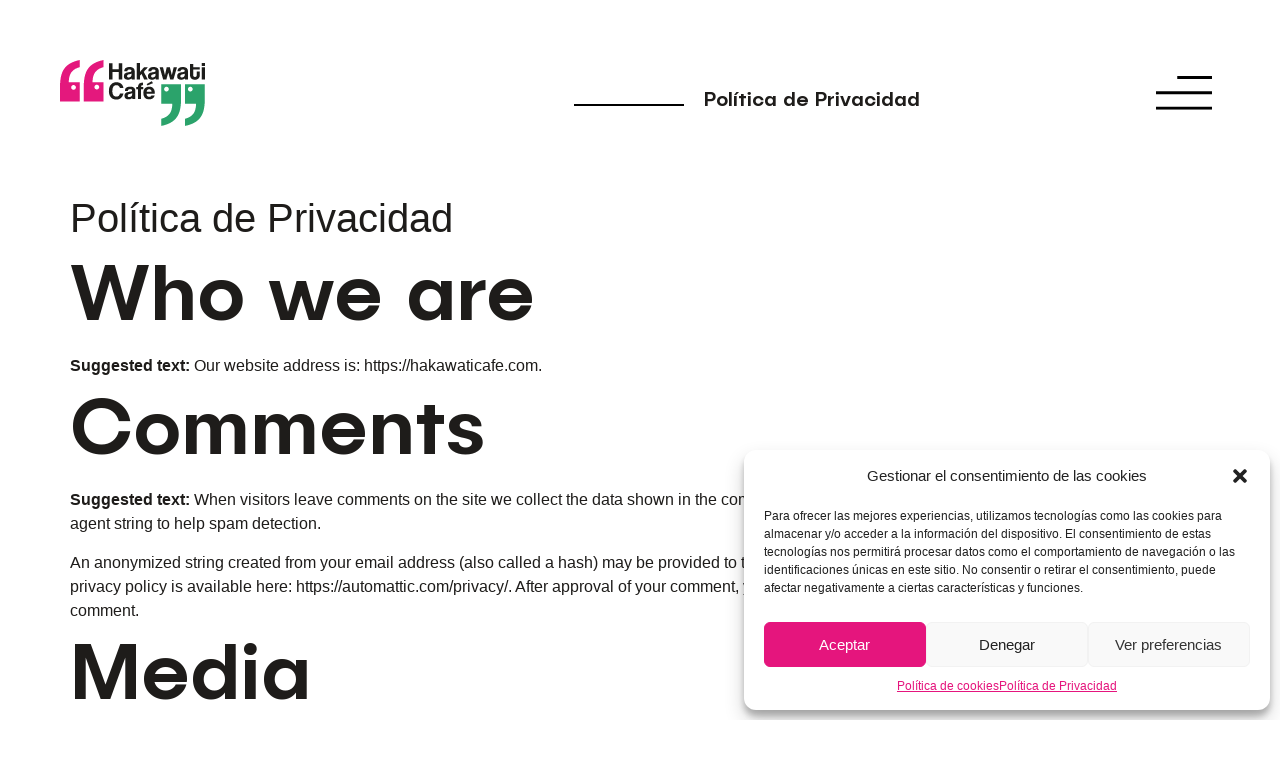

--- FILE ---
content_type: text/css
request_url: https://hakawaticafe.com/wp-content/themes/hakawati-theme-child/style.css?ver=1.0.0
body_size: 352
content:
/* 
Theme Name: Hakawati Cafe
Description: Hakawati Cafe is a child theme of Hello Elementor, created by Kimau team
Author: Kimau Estudio
Author URI: https://kimauestudio.com
Template: hello-elementor
Version: 1.0.1
Text Domain: hello-elementor-child
Tags: flexible-header, custom-colors, custom-menu, custom-logo, editor-style, featured-images, rtl-language-support, threaded-comments, translation-ready
*/

/*
    Add your custom styles here
*/


--- FILE ---
content_type: image/svg+xml
request_url: https://hakawaticafe.com/wp-content/uploads/2022/09/icn_menu.svg
body_size: 661
content:
<svg xmlns="http://www.w3.org/2000/svg" width="56.717" height="33.703" viewBox="0 0 56.717 33.703"><g id="Grupo_109" data-name="Grupo 109" transform="translate(-1652.408 -64.573)"><g id="Grupo_86" data-name="Grupo 86" transform="translate(695 -120.143)"><path id="Trazado_91" data-name="Trazado 91" d="M1841.664,77.926h35.193" transform="translate(-862.733 108.29)" fill="none" stroke="#000" stroke-width="3"></path><path id="Trazado_92" data-name="Trazado 92" d="M1841.664,77.926h56.717" transform="translate(-884.256 123.642)" fill="none" stroke="#000" stroke-width="3"></path><path id="Trazado_93" data-name="Trazado 93" d="M1841.664,77.926h56.717" transform="translate(-884.256 138.993)" fill="none" stroke="#000" stroke-width="3"></path></g></g></svg>

--- FILE ---
content_type: image/svg+xml
request_url: https://hakawaticafe.com/wp-content/uploads/2022/07/Hakawati_Cafe-logo.svg
body_size: 14970
content:
<?xml version="1.0" encoding="UTF-8" standalone="no"?> <svg xmlns="http://www.w3.org/2000/svg" xmlns:xlink="http://www.w3.org/1999/xlink" xmlns:serif="http://www.serif.com/" width="100%" height="100%" viewBox="0 0 3549 1617" version="1.1" xml:space="preserve" style="fill-rule:evenodd;clip-rule:evenodd;stroke-linejoin:round;stroke-miterlimit:2;"> <g transform="matrix(1,0,0,1,-332.795,-1326.21)"> <g transform="matrix(4.16667,0,0,4.16667,0,0)"> <g transform="matrix(1,0,0,1,335.36,520.821)"> <path d="M0,-160.511C-21.299,-154.904 -37.266,-145.384 -47.901,-131.938C-58.551,-118.492 -64.158,-98.323 -64.709,-71.432L0,-71.432L0,42.019L-115.972,42.019L-115.972,-43.699C-115.972,-67.23 -114.016,-87.95 -110.089,-105.886C-106.176,-123.81 -99.729,-139.082 -90.761,-151.687C-81.805,-164.293 -69.896,-174.797 -55.044,-183.201C-40.207,-191.605 -21.85,-198.039 0,-202.53L0,-160.511ZM-139.518,-160.511C-160.816,-154.904 -176.783,-145.384 -187.419,-131.938C-198.068,-118.492 -203.675,-98.323 -204.227,-71.432L-139.518,-71.432L-139.518,42.019L-255.489,42.019L-255.489,-43.699C-255.489,-67.23 -253.533,-87.95 -249.606,-105.886C-245.694,-123.81 -239.247,-139.082 -230.278,-151.687C-221.323,-164.293 -209.413,-174.797 -194.562,-183.201C-179.724,-191.605 -161.368,-198.039 -139.518,-202.53L-139.518,-160.511Z" style="fill:rgb(228,24,125);fill-rule:nonzero;"></path> </g> </g> <g transform="matrix(4.16667,0,0,4.16667,0,0)"> <g transform="matrix(1,0,0,1,675.116,503.751)"> <path d="M0,160.511C21.298,154.904 37.266,145.384 47.901,131.939C58.55,118.492 64.157,98.323 64.708,71.431L0,71.431L0,-42.019L115.971,-42.019L115.971,43.699C115.971,67.23 114.015,87.95 110.089,105.887C106.176,123.811 99.728,139.081 90.76,151.687C81.805,164.292 69.895,174.797 55.044,183.2C40.206,191.605 21.85,198.039 0,202.53L0,160.511ZM139.517,160.511C160.815,154.904 176.782,145.384 187.418,131.939C198.067,118.492 203.674,98.323 204.226,71.431L139.517,71.431L139.517,-42.019L255.488,-42.019L255.488,43.699C255.488,67.23 253.532,87.95 249.605,105.887C245.693,123.811 239.246,139.081 230.277,151.687C221.322,164.292 209.412,174.797 194.562,183.2C179.724,191.605 161.367,198.039 139.517,202.53L139.517,160.511Z" style="fill:rgb(43,163,107);fill-rule:nonzero;"></path> </g> </g> <g transform="matrix(4.16667,0,0,4.16667,0,0)"> <g transform="matrix(0,-1,-1,0,296.157,463.793)"> <path d="M-14,-13.997C-21.731,-13.997 -27.997,-7.726 -27.997,0.003C-27.997,7.733 -21.731,14 -14,14C-6.271,14 -0.001,7.733 -0.001,0.003C-0.001,-7.726 -6.271,-13.997 -14,-13.997" style="fill:white;fill-rule:nonzero;"></path> </g> </g> <g transform="matrix(4.16667,0,0,4.16667,0,0)"> <g transform="matrix(0,-1,-1,0,159.411,465.617)"> <path d="M-14,-13.997C-21.731,-13.997 -27.997,-7.726 -27.997,0.003C-27.997,7.732 -21.731,14 -14,14C-6.271,14 -0.001,7.732 -0.001,0.003C-0.001,-7.726 -6.271,-13.997 -14,-13.997" style="fill:white;fill-rule:nonzero;"></path> </g> </g> <g transform="matrix(4.16667,0,0,4.16667,0,0)"> <g transform="matrix(0,-1,-1,0,705.287,475.729)"> <path d="M-14,-13.998C-21.731,-13.998 -27.997,-7.727 -27.997,0.003C-27.997,7.732 -21.731,14 -14,14C-6.271,14 -0.001,7.732 -0.001,0.003C-0.001,-7.727 -6.271,-13.998 -14,-13.998" style="fill:white;fill-rule:nonzero;"></path> </g> </g> <g transform="matrix(4.16667,0,0,4.16667,0,0)"> <g transform="matrix(0,-1,-1,0,845.387,475.729)"> <path d="M-14,-13.997C-21.731,-13.997 -27.997,-7.726 -27.997,0.003C-27.997,7.732 -21.731,14 -14,14C-6.271,14 -0.001,7.732 -0.001,0.003C-0.001,-7.726 -6.271,-13.997 -14,-13.997" style="fill:white;fill-rule:nonzero;"></path> </g> </g> <g transform="matrix(4.16667,0,0,4.16667,0,0)"> <path d="M425.528,432.611L425.528,389.612L388.156,389.612L388.156,432.611L368.1,432.611L368.1,336.801L388.156,336.801L388.156,372.874L425.528,372.874L425.528,336.801L445.729,336.801L445.729,432.611L425.528,432.611Z" style="fill:rgb(29,29,27);fill-rule:nonzero;"></path> <path d="M499.983,397.837C499.021,398.799 497.626,399.568 495.798,400.145C493.97,400.723 491.325,401.348 487.862,402.021C482.475,403.079 478.772,404.426 476.752,406.061C474.731,407.697 473.721,410.053 473.721,413.132C473.721,418.422 476.752,421.068 482.812,421.068C485.217,421.068 487.453,420.659 489.521,419.841C491.59,419.024 493.369,417.917 494.86,416.522C496.351,415.128 497.554,413.492 498.467,411.617C499.381,409.741 499.838,407.745 499.838,405.628L499.983,397.837ZM501.281,432.611C500.704,430.783 500.319,428.667 500.127,426.262C497.914,428.763 494.98,430.759 491.325,432.25C487.67,433.741 483.437,434.487 478.627,434.487C470.451,434.487 464.463,432.683 460.663,429.076C456.863,425.469 454.964,420.779 454.964,415.007C454.964,409.909 455.781,405.845 457.416,402.815C459.052,399.785 461.312,397.404 464.198,395.672C467.084,393.941 470.523,392.666 474.515,391.849C478.507,391.031 482.86,390.285 487.573,389.612C492.287,388.939 495.461,388.049 497.097,386.943C498.732,385.836 499.55,384.033 499.55,381.532C499.55,379.223 498.467,377.419 496.303,376.121C494.139,374.822 491.229,374.173 487.573,374.173C483.245,374.173 480.142,375.135 478.267,377.059C476.391,378.983 475.212,381.532 474.731,384.706L457.272,384.706C457.368,381.051 457.97,377.684 459.076,374.606C460.182,371.527 461.962,368.882 464.415,366.67C466.868,364.457 470.066,362.75 474.01,361.547C477.954,360.345 482.764,359.744 488.439,359.744C494.018,359.744 498.756,360.369 502.652,361.619C506.548,362.87 509.674,364.674 512.031,367.03C514.388,369.387 516.095,372.321 517.153,375.832C518.211,379.343 518.74,383.311 518.74,387.736L518.74,432.611L501.281,432.611Z" style="fill:rgb(29,29,27);fill-rule:nonzero;"></path> <path d="M574.148,432.611L558.565,400.723L549.475,410.101L549.475,432.611L530.572,432.611L530.572,335.647L549.475,335.647L549.475,388.602L572.85,361.619L595.792,361.619L571.984,387.736L595.215,432.611L574.148,432.611Z" style="fill:rgb(29,29,27);fill-rule:nonzero;"></path> <path d="M641.388,397.837C640.426,398.799 639.032,399.568 637.204,400.145C635.376,400.723 632.731,401.348 629.268,402.021C623.881,403.079 620.178,404.426 618.157,406.061C616.137,407.697 615.127,410.053 615.127,413.132C615.127,418.422 618.157,421.068 624.218,421.068C626.623,421.068 628.859,420.659 630.927,419.841C632.995,419.024 634.775,417.917 636.266,416.522C637.757,415.128 638.959,413.492 639.873,411.617C640.787,409.741 641.244,407.745 641.244,405.628L641.388,397.837ZM642.687,432.611C642.11,430.783 641.725,428.667 641.533,426.262C639.32,428.763 636.386,430.759 632.731,432.25C629.075,433.741 624.843,434.487 620.033,434.487C611.857,434.487 605.869,432.683 602.069,429.076C598.269,425.469 596.369,420.779 596.369,415.007C596.369,409.909 597.187,405.845 598.822,402.815C600.458,399.785 602.718,397.404 605.604,395.672C608.49,393.941 611.929,392.666 615.921,391.849C619.913,391.031 624.266,390.285 628.979,389.612C633.693,388.939 636.867,388.049 638.503,386.943C640.138,385.836 640.956,384.033 640.956,381.532C640.956,379.223 639.873,377.419 637.709,376.121C635.545,374.822 632.635,374.173 628.979,374.173C624.651,374.173 621.548,375.135 619.672,377.059C617.797,378.983 616.618,381.532 616.137,384.706L598.678,384.706C598.774,381.051 599.375,377.684 600.482,374.606C601.588,371.527 603.368,368.882 605.82,366.67C608.273,364.457 611.472,362.75 615.416,361.547C619.36,360.345 624.17,359.744 629.845,359.744C635.424,359.744 640.162,360.369 644.058,361.619C647.954,362.87 651.08,364.674 653.437,367.03C655.794,369.387 657.501,372.321 658.559,375.832C659.617,379.343 660.146,383.311 660.146,387.736L660.146,432.611L642.687,432.611Z" style="fill:rgb(29,29,27);fill-rule:nonzero;"></path> <path d="M727.242,432.611L715.987,391.344L704.732,432.611L685.542,432.611L665.341,361.619L685.109,361.619L696.652,407.216L706.464,361.619L725.51,361.619L736.621,407.216L747.443,361.619L766.778,361.619L746.433,432.611L727.242,432.611Z" style="fill:rgb(29,29,27);fill-rule:nonzero;"></path> <path d="M812.951,397.837C811.989,398.799 810.594,399.568 808.767,400.145C806.939,400.723 804.294,401.348 800.831,402.021C795.444,403.079 791.74,404.426 789.72,406.061C787.7,407.697 786.69,410.053 786.69,413.132C786.69,418.422 789.72,421.068 795.781,421.068C798.185,421.068 800.422,420.659 802.49,419.841C804.558,419.024 806.338,417.917 807.829,416.522C809.32,415.128 810.522,413.492 811.436,411.617C812.35,409.741 812.807,407.745 812.807,405.628L812.951,397.837ZM814.25,432.611C813.673,430.783 813.288,428.667 813.096,426.262C810.883,428.763 807.949,430.759 804.294,432.25C800.638,433.741 796.406,434.487 791.596,434.487C783.42,434.487 777.431,432.683 773.632,429.076C769.832,425.469 767.932,420.779 767.932,415.007C767.932,409.909 768.75,405.845 770.385,402.815C772.02,399.785 774.281,397.404 777.167,395.672C780.053,393.941 783.492,392.666 787.484,391.849C791.476,391.031 795.829,390.285 800.542,389.612C805.256,388.939 808.43,388.049 810.065,386.943C811.701,385.836 812.518,384.033 812.518,381.532C812.518,379.223 811.436,377.419 809.272,376.121C807.107,374.822 804.198,374.173 800.542,374.173C796.213,374.173 793.111,375.135 791.235,377.059C789.36,378.983 788.181,381.532 787.7,384.706L770.241,384.706C770.337,381.051 770.938,377.684 772.045,374.606C773.151,371.527 774.93,368.882 777.383,366.67C779.836,364.457 783.035,362.75 786.979,361.547C790.923,360.345 795.732,359.744 801.408,359.744C806.987,359.744 811.725,360.369 815.621,361.619C819.516,362.87 822.643,364.674 825,367.03C827.356,369.387 829.064,372.321 830.122,375.832C831.18,379.343 831.709,383.311 831.709,387.736L831.709,432.611L814.25,432.611Z" style="fill:rgb(29,29,27);fill-rule:nonzero;"></path> <path d="M883.798,385.86L901.258,385.86L901.258,406.061C901.258,409.813 900.705,413.396 899.598,416.811C898.492,420.226 896.761,423.256 894.404,425.901C892.047,428.547 889.065,430.639 885.458,432.178C881.851,433.717 877.546,434.487 872.544,434.487C867.349,434.487 862.924,433.717 859.269,432.178C855.613,430.639 852.607,428.571 850.251,425.974C847.894,423.376 846.186,420.346 845.128,416.883C844.07,413.42 843.541,409.765 843.541,405.917L843.541,342.429L862.01,342.429L862.01,361.619L901.258,361.619L901.258,374.894L862.01,374.894L862.01,404.041C862.01,408.562 862.852,412.049 864.536,414.502C866.219,416.955 868.984,418.182 872.832,418.182C876.584,418.182 879.349,416.979 881.129,414.575C882.909,412.17 883.798,408.755 883.798,404.33L883.798,385.86Z" style="fill:rgb(29,29,27);fill-rule:nonzero;"></path> <path d="M912.801,432.611L912.801,361.619L931.559,361.619L931.559,432.611L912.801,432.611ZM912.801,353.106L912.801,335.647L931.559,335.647L931.559,353.106L912.801,353.106Z" style="fill:rgb(29,29,27);fill-rule:nonzero;"></path> <path d="M452.511,515.146C451.452,520.629 449.769,525.583 447.46,530.008C445.152,534.433 442.242,538.233 438.731,541.407C435.22,544.581 431.155,547.034 426.538,548.766C421.921,550.497 416.822,551.363 411.243,551.363C404.99,551.363 399.147,550.305 393.712,548.189C388.277,546.072 383.587,542.898 379.643,538.665C375.699,534.433 372.597,529.214 370.336,523.01C368.076,516.805 366.946,509.567 366.946,501.294C366.946,493.213 367.98,485.927 370.048,479.434C372.116,472.941 375.074,467.457 378.922,462.984C382.77,458.511 387.459,455.072 392.99,452.668C398.521,450.263 404.702,449.06 411.532,449.06C417.496,449.06 422.907,449.95 427.765,451.73C432.622,453.509 436.807,455.962 440.318,459.089C443.829,462.215 446.619,465.894 448.687,470.127C450.755,474.359 452.03,478.881 452.511,483.69L432.454,483.69C431.107,478.207 428.51,473.951 424.662,470.92C420.814,467.89 416.486,466.375 411.676,466.375C403.307,466.375 397.151,469.381 393.207,475.393C389.263,481.406 387.291,489.654 387.291,500.14C387.291,510.817 389.239,519.114 393.135,525.03C397.03,530.946 402.874,533.904 410.666,533.904C416.63,533.904 421.416,532.293 425.023,529.07C428.63,525.847 431.107,521.206 432.454,515.146L452.511,515.146Z" style="fill:rgb(29,29,27);fill-rule:nonzero;"></path> <path d="M503.734,513.27C502.772,514.232 501.377,515.002 499.55,515.579C497.722,516.156 495.077,516.781 491.614,517.455C486.227,518.513 482.523,519.859 480.503,521.495C478.483,523.13 477.473,525.487 477.473,528.565C477.473,533.856 480.503,536.501 486.563,536.501C488.968,536.501 491.205,536.092 493.273,535.275C495.341,534.457 497.121,533.351 498.612,531.956C500.103,530.561 501.305,528.926 502.219,527.05C503.133,525.174 503.59,523.178 503.59,521.062L503.734,513.27ZM505.033,548.044C504.456,546.217 504.071,544.1 503.878,541.696C501.666,544.197 498.732,546.193 495.077,547.684C491.421,549.175 487.189,549.92 482.379,549.92C474.202,549.92 468.214,548.116 464.415,544.509C460.615,540.902 458.715,536.212 458.715,530.441C458.715,525.342 459.533,521.278 461.168,518.248C462.803,515.218 465.064,512.837 467.95,511.106C470.836,509.374 474.275,508.1 478.267,507.282C482.259,506.464 486.611,505.719 491.325,505.045C496.039,504.372 499.213,503.482 500.848,502.376C502.484,501.27 503.301,499.466 503.301,496.965C503.301,494.656 502.219,492.853 500.055,491.554C497.89,490.256 494.98,489.606 491.325,489.606C486.996,489.606 483.894,490.568 482.018,492.492C480.142,494.416 478.964,496.965 478.483,500.14L461.024,500.14C461.12,496.484 461.721,493.117 462.827,490.039C463.934,486.961 465.713,484.316 468.166,482.103C470.619,479.891 473.818,478.183 477.762,476.981C481.706,475.778 486.515,475.177 492.191,475.177C497.77,475.177 502.508,475.802 506.404,477.053C510.299,478.303 513.426,480.107 515.782,482.464C518.139,484.821 519.847,487.754 520.905,491.266C521.963,494.777 522.492,498.745 522.492,503.17L522.492,548.044L505.033,548.044Z" style="fill:rgb(29,29,27);fill-rule:nonzero;"></path> <path d="M537.931,548.044L537.931,490.328L527.398,490.328L527.398,477.053L537.931,477.053C537.931,459.738 547.984,451.08 568.088,451.08L568.088,466.231C565.683,466.231 563.735,466.399 562.244,466.736C560.753,467.073 559.575,467.674 558.709,468.54C557.843,469.405 557.242,470.536 556.906,471.93C556.569,473.325 556.401,475.033 556.401,477.053L568.521,477.053L568.521,490.328L556.401,490.328L556.401,548.044L537.931,548.044Z" style="fill:rgb(29,29,27);fill-rule:nonzero;"></path> <path d="M617.869,505.623C617.773,503.025 617.316,500.741 616.498,498.769C615.68,496.797 614.598,495.161 613.252,493.863C611.905,492.564 610.366,491.602 608.634,490.977C606.903,490.352 605.123,490.039 603.295,490.039C599.544,490.039 596.297,491.41 593.556,494.151C590.814,496.893 589.251,500.717 588.866,505.623L617.869,505.623ZM588.289,517.455C588.578,522.841 590.141,527.122 592.979,530.296C595.816,533.471 599.544,535.058 604.161,535.058C607.239,535.058 609.957,534.361 612.314,532.966C614.67,531.571 616.185,529.623 616.859,527.122L636.194,527.122C633.981,534.433 630.134,540.06 624.651,544.004C619.167,547.948 612.626,549.92 605.027,549.92C581.363,549.92 569.531,537.03 569.531,511.25C569.531,505.767 570.301,500.813 571.84,496.388C573.379,491.963 575.615,488.163 578.549,484.989C581.483,481.814 585.067,479.386 589.299,477.702C593.532,476.019 598.389,475.177 603.873,475.177C614.839,475.177 623.135,478.688 628.763,485.71C634.39,492.733 637.204,503.314 637.204,517.455L588.289,517.455ZM593.772,468.107L589.299,460.171L619.167,442.711L625.949,454.543L593.772,468.107Z" style="fill:rgb(29,29,27);fill-rule:nonzero;"></path> </g> </g> </svg> 

--- FILE ---
content_type: image/svg+xml
request_url: https://hakawaticafe.com/wp-content/uploads/2022/09/left_arrow-dark.svg
body_size: 478
content:
<svg xmlns="http://www.w3.org/2000/svg" width="110.969" height="25.257" viewBox="0 0 110.969 25.257"><g id="Grupo_105" data-name="Grupo 105" transform="translate(-1006.115 907.978) rotate(-90)"><path id="Trazado_94" data-name="Trazado 94" d="M1841.664,77.926h109.087" transform="translate(817.424 2956.867) rotate(-90)" fill="none" stroke="#161615" stroke-width="2"></path><path id="Trazado_95" data-name="Trazado 95" d="M1267.036,5504.51l11.781,18.779,11.781-18.779" transform="translate(-383.468 -4408.086)" fill="none" stroke="#161615" stroke-width="2"></path></g></svg>

--- FILE ---
content_type: image/svg+xml
request_url: https://hakawaticafe.com/wp-content/uploads/2022/09/Logo-Hakawati-Cafe-light.svg
body_size: 13484
content:
<?xml version="1.0" encoding="UTF-8" standalone="no"?> <svg xmlns="http://www.w3.org/2000/svg" xmlns:xlink="http://www.w3.org/1999/xlink" xmlns:serif="http://www.serif.com/" width="100%" height="100%" viewBox="0 0 3549 1617" version="1.1" xml:space="preserve" style="fill-rule:evenodd;clip-rule:evenodd;stroke-linejoin:round;stroke-miterlimit:2;"> <g transform="matrix(1,0,0,1,-332.795,-1326.21)"> <g transform="matrix(4.16667,0,0,4.16667,0,0)"> <g transform="matrix(0.24,0,0,0.24,0,0)"> <path d="M3394.3,2767.76C3483.04,2744.4 3549.57,2704.73 3593.89,2648.71C3638.26,2592.68 3661.62,2508.64 3663.92,2396.59L3394.3,2396.59L3394.3,1923.88L3877.51,1923.88L3877.51,2281.04C3877.51,2379.09 3869.37,2465.42 3853,2540.16C3836.7,2614.84 3809.84,2678.47 3772.47,2730.99C3735.16,2783.51 3685.53,2827.28 3623.66,2862.3C3561.83,2897.32 3485.34,2924.12 3394.3,2942.84L3394.3,2767.76ZM2812.98,2767.76C2901.72,2744.4 2968.26,2704.73 3012.57,2648.71C3056.94,2592.68 3080.3,2508.64 3082.6,2396.59L2812.98,2396.59L2812.98,1923.88L3296.19,1923.88L3296.19,2281.04C3296.19,2379.09 3288.04,2465.42 3271.69,2540.16C3255.38,2614.84 3228.51,2678.47 3191.15,2730.99C3153.84,2783.51 3104.21,2827.28 3042.33,2862.3C2980.51,2897.32 2904.02,2924.12 2812.98,2942.84L2812.98,2767.76ZM1397.33,1501.29C1308.59,1524.66 1242.06,1564.32 1197.75,1620.35C1153.37,1676.37 1130.01,1760.41 1127.71,1872.46L1397.33,1872.46L1397.33,2345.17L914.116,2345.17L914.116,1988.01C914.116,1889.96 922.266,1803.63 938.628,1728.9C954.933,1654.21 981.795,1590.58 1019.16,1538.06C1056.48,1485.54 1106.1,1441.77 1167.98,1406.75C1229.8,1371.74 1306.29,1344.93 1397.33,1326.21L1397.33,1501.29ZM816.008,1501.29C727.266,1524.66 660.737,1564.32 616.42,1620.35C572.049,1676.37 548.687,1760.41 546.387,1872.46L816.008,1872.46L816.008,2345.17L332.795,2345.17L332.795,1988.01C332.795,1889.96 340.945,1803.63 357.308,1728.9C373.608,1654.21 400.47,1590.58 437.841,1538.06C475.153,1485.54 524.778,1441.77 586.658,1406.75C648.483,1371.74 724.966,1344.93 816.008,1326.21L816.008,1501.29ZM1885.46,2146.44C1881.05,2169.29 1874.04,2189.93 1864.42,2208.37C1854.8,2226.8 1842.67,2242.64 1828.05,2255.86C1813.41,2269.09 1796.48,2279.31 1777.24,2286.52C1758,2293.74 1736.76,2297.35 1713.51,2297.35C1687.46,2297.35 1663.11,2292.94 1640.47,2284.12C1617.82,2275.3 1598.28,2262.08 1581.85,2244.44C1565.41,2226.8 1552.49,2205.06 1543.07,2179.21C1533.65,2153.36 1528.94,2123.19 1528.94,2088.72C1528.94,2055.06 1533.25,2024.69 1541.87,1997.64C1550.48,1970.59 1562.81,1947.74 1578.84,1929.1C1594.87,1910.46 1614.41,1896.13 1637.46,1886.12C1660.51,1876.09 1686.26,1871.08 1714.72,1871.08C1739.57,1871.08 1762.11,1874.79 1782.35,1882.21C1802.59,1889.62 1820.03,1899.84 1834.66,1912.87C1849.29,1925.89 1860.91,1941.23 1869.53,1958.86C1878.15,1976.5 1883.46,1995.34 1885.46,2015.38L1801.89,2015.38C1796.28,1992.53 1785.46,1974.79 1769.43,1962.17C1753.39,1949.54 1735.36,1943.23 1715.32,1943.23C1680.45,1943.23 1654.79,1955.76 1638.36,1980.81C1621.93,2005.86 1613.71,2040.23 1613.71,2083.91C1613.71,2128.41 1621.83,2162.97 1638.06,2187.62C1654.29,2212.27 1678.64,2224.6 1711.11,2224.6C1735.96,2224.6 1755.9,2217.89 1770.93,2204.46C1785.96,2191.03 1796.28,2171.69 1801.89,2146.44L1885.46,2146.44ZM2451.2,2156.06C2452.41,2178.51 2458.92,2196.34 2470.74,2209.57C2482.57,2222.8 2498.1,2229.41 2517.34,2229.41C2530.16,2229.41 2541.49,2226.5 2551.31,2220.69C2561.13,2214.88 2567.44,2206.76 2570.24,2196.34L2650.81,2196.34C2641.59,2226.8 2625.56,2250.25 2602.71,2266.68C2579.86,2283.12 2552.61,2291.33 2520.95,2291.33C2422.35,2291.33 2373.05,2237.62 2373.05,2130.21C2373.05,2107.36 2376.25,2086.72 2382.67,2068.28C2389.08,2049.85 2398.4,2034.01 2410.62,2020.79C2422.85,2007.56 2437.78,1997.44 2455.41,1990.43C2473.05,1983.41 2493.29,1979.9 2516.14,1979.9C2561.83,1979.9 2596.4,1994.53 2619.85,2023.79C2643.29,2053.05 2655.02,2097.14 2655.02,2156.06L2451.2,2156.06ZM2104.3,2283.52C2101.9,2275.9 2100.3,2267.09 2099.49,2257.07C2090.28,2267.49 2078.05,2275.8 2062.82,2282.01C2047.59,2288.23 2029.95,2291.33 2009.91,2291.33C1975.84,2291.33 1950.89,2283.82 1935.06,2268.79C1919.23,2253.76 1911.31,2234.22 1911.31,2210.17C1911.31,2188.93 1914.72,2171.99 1921.53,2159.37C1928.35,2146.74 1937.77,2136.82 1949.79,2129.61C1961.82,2122.39 1976.14,2117.08 1992.78,2113.68C2009.41,2110.27 2027.55,2107.16 2047.19,2104.36C2066.83,2101.55 2080.05,2097.84 2086.87,2093.23C2093.68,2088.62 2097.09,2081.11 2097.09,2070.69C2097.09,2061.07 2092.58,2053.55 2083.56,2048.14C2074.54,2042.73 2062.42,2040.03 2047.19,2040.03C2029.15,2040.03 2016.23,2044.03 2008.41,2052.05C2000.59,2060.07 1995.68,2070.69 1993.68,2083.91L1920.93,2083.91C1921.33,2068.68 1923.84,2054.66 1928.45,2041.83C1933.06,2029 1940.47,2017.98 1950.69,2008.76C1960.91,1999.54 1974.24,1992.43 1990.67,1987.42C2007.11,1982.41 2027.15,1979.9 2050.8,1979.9C2074.04,1979.9 2093.78,1982.51 2110.01,1987.72C2126.25,1992.93 2139.27,2000.45 2149.09,2010.27C2158.91,2020.09 2166.03,2032.31 2170.44,2046.94C2174.85,2061.57 2177.05,2078.1 2177.05,2096.54L2177.05,2283.52L2104.3,2283.52ZM2241.38,2283.52L2241.38,2043.03L2197.49,2043.03L2197.49,1987.72L2241.38,1987.72C2241.38,1915.57 2283.26,1879.5 2367.03,1879.5L2367.03,1942.63C2357.01,1942.63 2348.9,1943.33 2342.68,1944.73C2336.47,1946.14 2331.56,1948.64 2327.95,1952.25C2324.35,1955.86 2321.84,1960.57 2320.44,1966.38C2319.04,1972.19 2318.34,1979.3 2318.34,1987.72L2368.84,1987.72L2368.84,2043.03L2318.34,2043.03L2318.34,2283.52L2241.38,2283.52ZM2098.89,2138.62C2094.88,2142.63 2089.07,2145.84 2081.46,2148.24C2073.84,2150.65 2062.82,2153.26 2048.39,2156.06C2025.94,2160.47 2010.51,2166.08 2002.1,2172.89C1993.68,2179.71 1989.47,2189.53 1989.47,2202.35C1989.47,2224.4 2002.1,2235.42 2027.35,2235.42C2037.37,2235.42 2046.69,2233.72 2055.3,2230.31C2063.92,2226.9 2071.34,2222.29 2077.55,2216.48C2083.76,2210.67 2088.77,2203.86 2092.58,2196.04C2096.39,2188.22 2098.29,2179.91 2098.29,2171.09L2098.89,2138.62ZM2574.45,2106.76C2574.05,2095.94 2572.15,2086.42 2568.74,2078.2C2565.34,2069.99 2560.83,2063.17 2555.22,2057.76C2549.6,2052.35 2543.19,2048.34 2535.98,2045.74C2528.76,2043.13 2521.35,2041.83 2513.73,2041.83C2498.1,2041.83 2484.57,2047.54 2473.15,2058.96C2461.73,2070.39 2455.21,2086.32 2453.61,2106.76L2574.45,2106.76ZM3580.77,2040.54C3580.77,2072.75 3554.64,2098.86 3522.43,2098.86C3490.23,2098.86 3464.11,2072.75 3464.11,2040.54C3464.11,2008.33 3490.23,1982.21 3522.43,1982.21C3554.64,1982.21 3580.77,2008.33 3580.77,2040.54ZM2997.02,2040.54C2997.02,2072.75 2970.89,2098.86 2938.68,2098.86C2906.48,2098.86 2880.36,2072.75 2880.36,2040.54C2880.36,2008.33 2906.48,1982.21 2938.68,1982.21C2970.89,1982.21 2997.02,2008.33 2997.02,2040.54ZM722.536,1998.4C722.536,2030.62 696.407,2056.72 664.203,2056.72C631.998,2056.72 605.882,2030.62 605.882,1998.4C605.882,1966.2 631.998,1940.08 664.203,1940.08C696.407,1940.08 722.536,1966.2 722.536,1998.4ZM1292.31,1990.8C1292.31,2023.01 1266.18,2049.12 1233.98,2049.12C1201.77,2049.12 1175.66,2023.01 1175.66,1990.8C1175.66,1958.6 1201.77,1932.47 1233.98,1932.47C1266.18,1932.47 1292.31,1958.6 1292.31,1990.8ZM2474.05,1950.44L2455.41,1917.38L2579.86,1844.63L2608.12,1893.93L2474.05,1950.44ZM3392.71,1802.55C3390.3,1794.93 3388.7,1786.11 3387.9,1776.09C3378.68,1786.51 3366.45,1794.83 3351.22,1801.04C3335.99,1807.26 3318.36,1810.36 3298.32,1810.36C3264.25,1810.36 3239.3,1802.85 3223.47,1787.82C3207.63,1772.79 3199.72,1753.25 3199.72,1729.2C3199.72,1707.95 3203.12,1691.02 3209.94,1678.39C3216.75,1665.77 3226.17,1655.85 3238.2,1648.63C3250.22,1641.42 3264.55,1636.11 3281.18,1632.7C3297.82,1629.3 3315.95,1626.19 3335.59,1623.38C3355.23,1620.58 3368.46,1616.87 3375.27,1612.26C3382.09,1607.65 3385.49,1600.14 3385.49,1589.72C3385.49,1580.1 3380.98,1572.58 3371.97,1567.17C3362.95,1561.76 3350.82,1559.05 3335.59,1559.05C3317.56,1559.05 3304.63,1563.06 3296.81,1571.08C3289,1579.09 3284.09,1589.72 3282.08,1602.94L3209.34,1602.94C3209.74,1587.71 3212.24,1573.68 3216.85,1560.86C3221.46,1548.03 3228.88,1537.01 3239.1,1527.79C3249.32,1518.57 3262.64,1511.46 3279.08,1506.45C3295.51,1501.44 3315.55,1498.93 3339.2,1498.93C3362.45,1498.93 3382.19,1501.54 3398.42,1506.75C3414.65,1511.96 3427.68,1519.47 3437.5,1529.29C3447.32,1539.11 3454.43,1551.34 3458.84,1565.97C3463.25,1580.6 3465.45,1597.13 3465.45,1615.57L3465.45,1802.55L3392.71,1802.55ZM2677.86,1802.55C2675.46,1794.93 2673.85,1786.11 2673.05,1776.09C2663.83,1786.51 2651.61,1794.83 2636.38,1801.04C2621.15,1807.26 2603.51,1810.36 2583.47,1810.36C2549.4,1810.36 2524.45,1802.85 2508.62,1787.82C2492.79,1772.79 2484.87,1753.25 2484.87,1729.2C2484.87,1707.95 2488.28,1691.02 2495.09,1678.39C2501.91,1665.77 2511.33,1655.85 2523.35,1648.63C2535.38,1641.42 2549.7,1636.11 2566.34,1632.7C2582.97,1629.3 2601.11,1626.19 2620.75,1623.38C2640.39,1620.58 2653.61,1616.87 2660.43,1612.26C2667.24,1607.65 2670.65,1600.14 2670.65,1589.72C2670.65,1580.1 2666.14,1572.58 2657.12,1567.17C2648.1,1561.76 2635.98,1559.05 2620.75,1559.05C2602.71,1559.05 2589.78,1563.06 2581.97,1571.08C2574.15,1579.09 2569.24,1589.72 2567.24,1602.94L2494.49,1602.94C2494.89,1587.71 2497.4,1573.68 2502.01,1560.86C2506.62,1548.03 2514.03,1537.01 2524.25,1527.79C2534.47,1518.57 2547.8,1511.46 2564.23,1506.45C2580.67,1501.44 2600.71,1498.93 2624.35,1498.93C2647.6,1498.93 2667.34,1501.54 2683.57,1506.75C2699.81,1511.96 2712.83,1519.47 2722.65,1529.29C2732.47,1539.11 2739.59,1551.34 2744,1565.97C2748.41,1580.6 2750.61,1597.13 2750.61,1615.57L2750.61,1802.55L2677.86,1802.55ZM3682.49,1607.75L3755.24,1607.75L3755.24,1691.92C3755.24,1707.55 3752.94,1722.48 3748.33,1736.71C3743.72,1750.94 3736.5,1763.57 3726.68,1774.59C3716.86,1785.61 3704.44,1794.33 3689.41,1800.74C3674.38,1807.15 3656.44,1810.36 3635.6,1810.36C3613.95,1810.36 3595.52,1807.15 3580.29,1800.74C3565.06,1794.33 3552.53,1785.71 3542.71,1774.89C3532.89,1764.07 3525.78,1751.44 3521.37,1737.01C3516.96,1722.58 3514.75,1707.35 3514.75,1691.32L3514.75,1426.79L3591.71,1426.79L3591.71,1506.75L3755.24,1506.75L3755.24,1562.06L3591.71,1562.06L3591.71,1683.51C3591.71,1702.34 3595.22,1716.87 3602.23,1727.09C3609.24,1737.31 3620.77,1742.42 3636.8,1742.42C3652.43,1742.42 3663.96,1737.41 3671.37,1727.39C3678.79,1717.37 3682.49,1703.14 3682.49,1684.71L3682.49,1607.75ZM2088.67,1802.55C2086.27,1794.93 2084.66,1786.11 2083.86,1776.09C2074.64,1786.51 2062.42,1794.83 2047.19,1801.04C2031.96,1807.26 2014.32,1810.36 1994.28,1810.36C1960.21,1810.36 1935.26,1802.85 1919.43,1787.82C1903.6,1772.79 1895.68,1753.25 1895.68,1729.2C1895.68,1707.95 1899.09,1691.02 1905.9,1678.39C1912.72,1665.77 1922.13,1655.85 1934.16,1648.63C1946.18,1641.42 1960.51,1636.11 1977.15,1632.7C1993.78,1629.3 2011.92,1626.19 2031.56,1623.38C2051.2,1620.58 2064.42,1616.87 2071.24,1612.26C2078.05,1607.65 2081.46,1600.14 2081.46,1589.72C2081.46,1580.1 2076.95,1572.58 2067.93,1567.17C2058.91,1561.76 2046.79,1559.05 2031.56,1559.05C2013.52,1559.05 2000.59,1563.06 1992.78,1571.08C1984.96,1579.09 1980.05,1589.72 1978.05,1602.94L1905.3,1602.94C1905.7,1587.71 1908.21,1573.68 1912.82,1560.86C1917.42,1548.03 1924.84,1537.01 1935.06,1527.79C1945.28,1518.57 1958.61,1511.46 1975.04,1506.45C1991.48,1501.44 2011.52,1498.93 2035.16,1498.93C2058.41,1498.93 2078.15,1501.54 2094.38,1506.75C2110.62,1511.96 2123.64,1519.47 2133.46,1529.29C2143.28,1539.11 2150.4,1551.34 2154.8,1565.97C2159.21,1580.6 2161.42,1597.13 2161.42,1615.57L2161.42,1802.55L2088.67,1802.55ZM2392.28,1802.55L2327.35,1669.68L2289.48,1708.76L2289.48,1802.55L2210.72,1802.55L2210.72,1398.53L2289.48,1398.53L2289.48,1619.17L2386.87,1506.75L2482.47,1506.75L2383.27,1615.57L2480.06,1802.55L2392.28,1802.55ZM3030.18,1802.55L2983.28,1630.6L2936.39,1802.55L2856.42,1802.55L2772.25,1506.75L2854.62,1506.75L2902.72,1696.73L2943.6,1506.75L3022.96,1506.75L3069.25,1696.73L3114.35,1506.75L3194.91,1506.75L3110.14,1802.55L3030.18,1802.55ZM1773.03,1802.55L1773.03,1623.38L1617.32,1623.38L1617.32,1802.55L1533.75,1802.55L1533.75,1403.34L1617.32,1403.34L1617.32,1553.64L1773.03,1553.64L1773.03,1403.34L1857.2,1403.34L1857.2,1802.55L1773.03,1802.55ZM3803.34,1802.55L3803.34,1506.75L3881.5,1506.75L3881.5,1802.55L3803.34,1802.55ZM3387.3,1657.65C3383.29,1661.66 3377.48,1664.87 3369.86,1667.27C3362.25,1669.68 3351.22,1672.28 3336.8,1675.09C3314.35,1679.5 3298.92,1685.11 3290.5,1691.92C3282.08,1698.74 3277.88,1708.56 3277.88,1721.38C3277.88,1743.43 3290.5,1754.45 3315.75,1754.45C3325.77,1754.45 3335.09,1752.75 3343.71,1749.34C3352.33,1745.93 3359.74,1741.32 3365.95,1735.51C3372.17,1729.7 3377.18,1722.88 3380.98,1715.07C3384.79,1707.25 3386.7,1698.94 3386.7,1690.12L3387.3,1657.65ZM2083.26,1657.65C2079.25,1661.66 2073.44,1664.87 2065.82,1667.27C2058.21,1669.68 2047.19,1672.28 2032.76,1675.09C2010.31,1679.5 1994.88,1685.11 1986.47,1691.92C1978.05,1698.74 1973.84,1708.56 1973.84,1721.38C1973.84,1743.43 1986.47,1754.45 2011.72,1754.45C2021.74,1754.45 2031.06,1752.75 2039.67,1749.34C2048.29,1745.93 2055.7,1741.32 2061.92,1735.51C2068.13,1729.7 2073.14,1722.88 2076.95,1715.07C2080.76,1707.25 2082.66,1698.94 2082.66,1690.12L2083.26,1657.65ZM2672.45,1657.65C2668.44,1661.66 2662.63,1664.87 2655.02,1667.27C2647.4,1669.68 2636.38,1672.28 2621.95,1675.09C2599.5,1679.5 2584.07,1685.11 2575.66,1691.92C2567.24,1698.74 2563.03,1708.56 2563.03,1721.38C2563.03,1743.43 2575.66,1754.45 2600.91,1754.45C2610.93,1754.45 2620.25,1752.75 2628.86,1749.34C2637.48,1745.93 2644.9,1741.32 2651.11,1735.51C2657.32,1729.7 2662.33,1722.88 2666.14,1715.07C2669.95,1707.25 2671.85,1698.94 2671.85,1690.12L2672.45,1657.65ZM3803.34,1471.28L3803.34,1398.53L3881.5,1398.53L3881.5,1471.28L3803.34,1471.28Z" style="fill:white;"></path> </g> </g> </g> </svg> 